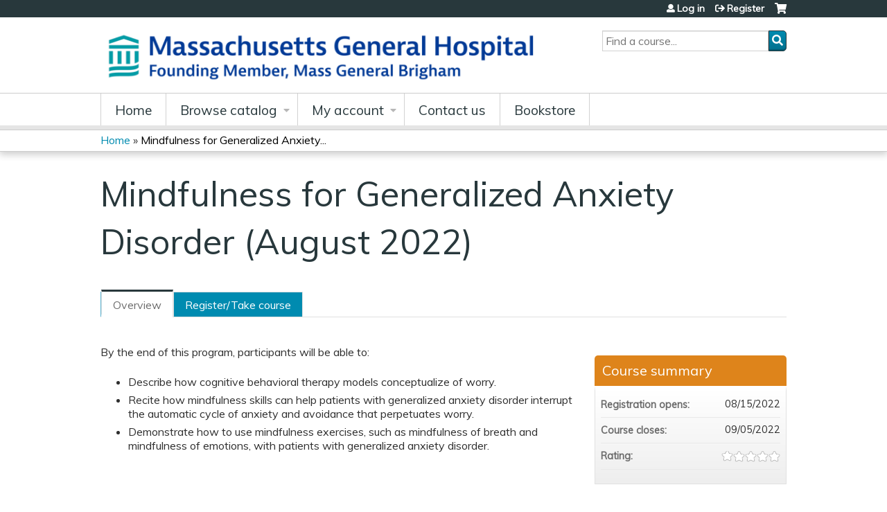

--- FILE ---
content_type: text/html; charset=utf-8
request_url: https://lms.mghcme.org/content/mindfulness-generalized-anxiety-disorder-august-2022
body_size: 8964
content:
<!DOCTYPE html>
<!--[if IEMobile 7]><html class="iem7"  lang="en" dir="ltr"><![endif]-->
<!--[if lte IE 6]><html class="lt-ie10 lt-ie9 lt-ie8 lt-ie7"  lang="en" dir="ltr"><![endif]-->
<!--[if (IE 7)&(!IEMobile)]><html class="lt-ie10 lt-ie9 lt-ie8"  lang="en" dir="ltr"><![endif]-->
<!--[if IE 8]><html class="lt-ie10 lt-ie9"  lang="en" dir="ltr"><![endif]-->
<!--[if IE 9]><html class="lt-ie10"  lang="en" dir="ltr"><![endif]-->
<!--[if (gte IE 10)|(gt IEMobile 7)]><!--><html  lang="en" dir="ltr" prefix="content: http://purl.org/rss/1.0/modules/content/ dc: http://purl.org/dc/terms/ foaf: http://xmlns.com/foaf/0.1/ og: http://ogp.me/ns# rdfs: http://www.w3.org/2000/01/rdf-schema# sioc: http://rdfs.org/sioc/ns# sioct: http://rdfs.org/sioc/types# skos: http://www.w3.org/2004/02/skos/core# xsd: http://www.w3.org/2001/XMLSchema#"><!--<![endif]-->

<head>
  <!--[if IE]><![endif]-->
<link rel="dns-prefetch" href="//netdna.bootstrapcdn.com" />
<link rel="preconnect" href="//netdna.bootstrapcdn.com" />
<link rel="dns-prefetch" href="//fonts.gstatic.com" />
<link rel="preconnect" href="//fonts.gstatic.com" crossorigin="" />
<link rel="dns-prefetch" href="//fonts.googleapis.com" />
<link rel="preconnect" href="//fonts.googleapis.com" />
<link rel="dns-prefetch" href="//www.googletagmanager.com" />
<link rel="preconnect" href="//www.googletagmanager.com" />
<link rel="dns-prefetch" href="//kit.fontawesome.com" />
<link rel="preconnect" href="//kit.fontawesome.com" />
<meta charset="utf-8" />
<link rel="shortcut icon" href="https://lms.mghcme.org/sites/default/files/mghfavicon.ico" type="image/vnd.microsoft.icon" />
<script type="application/ld+json">{
    "@context": "https://schema.org",
    "@graph": [
        {
            "@type": "Course",
            "name": "Mindfulness for Generalized Anxiety Disorder (August 2022)",
            "description": "",
            "provider": {
                "@type": "Organization",
                "name": "MGH Academy",
                "url": "https://lms.mghcme.org/",
                "logo": {
                    "@type": "ImageObject",
                    "url": "https://lms.mghcme.org/sites/default/files/Screen%20Shot%202024-04-08%20at%2011.27.01%20AM.png"
                }
            }
        },
        {
            "@type": "EducationEvent",
            "name": "Mindfulness for Generalized Anxiety Disorder (August 2022)",
            "image": {
                "@type": "ImageObject",
                "url": ""
            },
            "description": "",
            "startDate": "",
            "endDate": "",
            "location": {
                "@type": "Place",
                "name": "",
                "url": "",
                "address": {
                    "@type": "PostalAddress",
                    "streetAddress": "",
                    "addressLocality": "",
                    "addressRegion": "",
                    "postalCode": "",
                    "addressCountry": ""
                }
            },
            "url": "https://lms.mghcme.org/content/mindfulness-generalized-anxiety-disorder-august-2022"
        }
    ]
}</script>
<meta name="generator" content="Drupal 7 (https://www.drupal.org)" />
<link rel="canonical" href="https://lms.mghcme.org/content/mindfulness-generalized-anxiety-disorder-august-2022" />
<link rel="shortlink" href="https://lms.mghcme.org/node/12470" />
  <title>Mindfulness for Generalized Anxiety Disorder (August 2022) | MGH Academy</title>

      <meta name="MobileOptimized" content="width">
    <meta name="HandheldFriendly" content="true">
    <meta name="viewport" content="width=device-width">
  
  <link type="text/css" rel="stylesheet" href="/sites/default/files/advagg_css/css__YZMmyCjxADNsxWJVyzxskiYBiPsGboww8DDJoAv1iVA__PqGVjSeXe3e-YM4xspxCavDlyydtEB28TRpZPTEwV5I__SSle0NRE9d9HGWHLfDYe3xEbnpv-_fviYBL1bs2WW2A.css" media="all" />
<link type="text/css" rel="stylesheet" href="/sites/default/files/advagg_css/css__Bqg1SDmp9CAe6XEIkqmrkRsGk0iHTZHCcB95hCAlYnY__pvxzJdEyVw_5TVP2BBc6RFQHZTlmfsgpKtyMTJgxw8o__SSle0NRE9d9HGWHLfDYe3xEbnpv-_fviYBL1bs2WW2A.css" media="screen" />
<link type="text/css" rel="stylesheet" href="/sites/default/files/advagg_css/css__zJ-aECT46_2UoKK-TLEzfwrO9RonUYK1NGvL4_2OwPs__a1k7SjVCoaZ4HYFHOvZyfGcZJPISlBNyrM1BLNej3I8__SSle0NRE9d9HGWHLfDYe3xEbnpv-_fviYBL1bs2WW2A.css" media="all" />
<link type="text/css" rel="stylesheet" href="/sites/default/files/advagg_css/css__DJVWsB9CJVs_1IGdy-_cGuq4r6SVVaWbEnbS1U2p6y4__7g40UeM74r8hkrzDC6Hbb7RReIGNu-Jsb5XAbAPKIeA__SSle0NRE9d9HGWHLfDYe3xEbnpv-_fviYBL1bs2WW2A.css" media="all" />
<link type="text/css" rel="stylesheet" href="//netdna.bootstrapcdn.com/font-awesome/4.0.3/css/font-awesome.min.css" media="all" />
<link type="text/css" rel="stylesheet" href="/sites/default/files/advagg_css/css__vYSAlp_fSdlKbcEP3ZCe3fe20jy97lockwRs_UUFlzo__hL0AlDPW0vdKwb9zM2JOzb4LOA44x9epJ1MsLFyyjR4__SSle0NRE9d9HGWHLfDYe3xEbnpv-_fviYBL1bs2WW2A.css" media="all" />
<link type="text/css" rel="stylesheet" href="/sites/default/files/advagg_css/css__tKYFqozQyXLv-TvZ4r3GIU9QRE_ONztOdipzcXD0i8A__AOd5Yi7hNltHXnYm2C7tStWQ577_J3iBhQThFybKPlI__SSle0NRE9d9HGWHLfDYe3xEbnpv-_fviYBL1bs2WW2A.css" media="all" />
<link type="text/css" rel="stylesheet" href="/sites/default/files/advagg_css/css__DuLYUylDjxGy0e76t2itFhgUj9R9AeaiB5rFoM5Rc8c__uy-eSde8xPYWIYAFlTtXTOLavp_MT9JuX45TfVkSJyg__SSle0NRE9d9HGWHLfDYe3xEbnpv-_fviYBL1bs2WW2A.css" media="print" />
<link type="text/css" rel="stylesheet" href="//fonts.googleapis.com/css?family=Muli:italic,regular|Oswald:300,700,regular&amp;subset=latin" media="all" />
<link type="text/css" rel="stylesheet" href="/sites/default/files/cpn/global.css?t8ybic" media="all" />
  <script src="/sites/default/files/advagg_js/js__AK-CL86gnIqwE9tzw-7GchyFRsasNF--XZ-i8xZPTig__rQaVI3heYo2BXUV133Ia4mgKj3R-xkDs52mhHfLT3rY__SSle0NRE9d9HGWHLfDYe3xEbnpv-_fviYBL1bs2WW2A.js"></script>
<script>jQuery.migrateMute=true;jQuery.migrateTrace=false;</script>
<script src="/sites/default/files/advagg_js/js__-kvGcXFGWOaU7VpBvvU02ZjXrh74aVMBI8zWEAJByXE__7UycUSDIuB6lhk7Uq-4cbRUz0B4-w8Ee93Q1v03yjyQ__SSle0NRE9d9HGWHLfDYe3xEbnpv-_fviYBL1bs2WW2A.js"></script>
<script src="/sites/default/files/advagg_js/js__GfRzbIO6VJ5UvXInirwKNGhuiSBoV7Q2-BarnwSB6xg__rFvI742fTngLQYYa0A-5OQY31VP84KnhbZvhJwCXE5w__SSle0NRE9d9HGWHLfDYe3xEbnpv-_fviYBL1bs2WW2A.js"></script>
<script src="/sites/default/files/advagg_js/js___IOQj-Wx55GK140vLV8SnfJEZP900Q3r-omuG_T0fGU__QQ4oaFsINwZgtr53f12g-sxsfVlTg6ryP4Vffo9BIw4__SSle0NRE9d9HGWHLfDYe3xEbnpv-_fviYBL1bs2WW2A.js"></script>
<script src="/sites/default/files/advagg_js/js__8KvbGt7pg3rWFZpfBAkOSZt0AY5HPYKH5azWM8EAf6c__L2eEneVBI8mj-tmXS8LeItfo0MAG-HKbM1wPhSJfWik__SSle0NRE9d9HGWHLfDYe3xEbnpv-_fviYBL1bs2WW2A.js"></script>
<script async="async" src="https://www.googletagmanager.com/gtag/js?id=UA-3193689-11"></script>
<script>window.dataLayer = window.dataLayer || [];function gtag(){dataLayer.push(arguments)};gtag("js", new Date());gtag("config", "UA-3193689-11", {"groups":"default","anonymize_ip":true});</script>
<script src="/sites/default/files/advagg_js/js__9x9YYtbGxDzz-vxu0UKE3lbNtafMOYUqnqXPoh4pwRE__C7jGFGA3QxUaLvHxrt9dhrci7_6wCs_rUmMCgrnq28o__SSle0NRE9d9HGWHLfDYe3xEbnpv-_fviYBL1bs2WW2A.js"></script>
<script src="https://kit.fontawesome.com/a38c5c05f8.js"></script>
<script src="/sites/default/files/advagg_js/js__bioOAIAtGKh54p1E5luQ96V2m6brdUxkvHA9TeksM00__u3DxI-y_lXuvF2tqhtdqHcrGw3t7pQfFlgxrVV02cXw__SSle0NRE9d9HGWHLfDYe3xEbnpv-_fviYBL1bs2WW2A.js"></script>
<script src="/sites/default/files/advagg_js/js__Hb4P6zBByLaIBZA0hfMrut0a2b-f-vAlXzMXjYdGQPQ__JUwkRQTcSkg_MiZ0I9sxHxpLfPlxAgrvizBOIyOJwxQ__SSle0NRE9d9HGWHLfDYe3xEbnpv-_fviYBL1bs2WW2A.js"></script>
<script src="/sites/default/files/cpn/global.js?t8ybic"></script>
<script>jQuery.extend(Drupal.settings,{"basePath":"\/","pathPrefix":"","setHasJsCookie":0,"ajaxPageState":{"theme":"ce","theme_token":"tk86hqNXmekHuDslfBSJGYQWvGj4c5iOzgTLJ1nc0jk","css":{"modules\/system\/system.base.css":1,"modules\/system\/system.menus.css":1,"modules\/system\/system.messages.css":1,"modules\/system\/system.theme.css":1,"sites\/all\/modules\/contrib\/tipsy\/stylesheets\/tipsy.css":1,"modules\/book\/book.css":1,"sites\/all\/modules\/contrib\/calendar\/css\/calendar_multiday.css":1,"sites\/all\/modules\/custom\/calendar_plus\/css\/calendar_plus.css":1,"modules\/comment\/comment.css":1,"sites\/all\/modules\/features\/ethosce_admin\/ethosce-admin.css":1,"sites\/all\/modules\/features\/ethosce_bi\/ethosce_bi.css":1,"sites\/all\/modules\/features\/ethosce_faculty_management\/ethosce_faculty_management.css":1,"sites\/all\/modules\/features\/ethosce_warpwire\/ethosce_warpwire.css":1,"modules\/field\/theme\/field.css":1,"modules\/node\/node.css":1,"modules\/poll\/poll.css":1,"sites\/all\/modules\/contrib\/quiz\/quiz.css":1,"sites\/all\/modules\/contrib\/relation_add\/relation_add.css":1,"sites\/all\/modules\/contrib\/relation_add\/modules\/relation_add_block\/relation_add_block.css":1,"modules\/search\/search.css":1,"sites\/all\/modules\/contrib\/ubercart\/uc_order\/uc_order.css":1,"sites\/all\/modules\/contrib\/ubercart\/uc_product\/uc_product.css":1,"sites\/all\/modules\/contrib\/ubercart\/uc_store\/uc_store.css":1,"modules\/user\/user.css":1,"sites\/all\/modules\/contrib\/views\/css\/views.css":1,"sites\/all\/modules\/contrib\/media\/modules\/media_wysiwyg\/css\/media_wysiwyg.base.css":1,"sites\/all\/modules\/contrib\/ctools\/css\/ctools.css":1,"\/\/netdna.bootstrapcdn.com\/font-awesome\/4.0.3\/css\/font-awesome.min.css":1,"sites\/all\/modules\/contrib\/panels\/css\/panels.css":1,"sites\/all\/modules\/contrib\/pdm\/pdm.css":1,"sites\/all\/modules\/contrib\/views_tooltip\/views_tooltip.css":1,"sites\/all\/modules\/contrib\/date\/date_api\/date.css":1,"sites\/all\/modules\/contrib\/print\/print_ui\/css\/print_ui.theme.css":1,"sites\/all\/libraries\/easy-responsive-tabs\/css\/easy-responsive-tabs.css":1,"sites\/all\/modules\/contrib\/fivestar\/css\/fivestar.css":1,"sites\/all\/modules\/contrib\/navbar_extras\/modules\/navbar_shiny\/css\/navbar_shiny.css":1,"sites\/all\/libraries\/mmenu\/main\/src\/css\/jquery.mmenu.all.css":1,"sites\/all\/libraries\/mmenu\/icomoon\/icomoon.css":1,"sites\/all\/modules\/contrib\/mmenu\/themes\/mm-basic\/styles\/mm-basic.css":1,"sites\/all\/themes\/ethosce_base\/system.menus.css":1,"sites\/all\/themes\/ethosce_base\/css\/normalize.css":1,"sites\/all\/themes\/ethosce_base\/css\/wireframes.css":1,"sites\/all\/themes\/ethosce_base\/css\/layouts\/responsive-sidebars.css":1,"sites\/all\/themes\/ethosce_base\/css\/page-backgrounds.css":1,"sites\/all\/themes\/ethosce_base\/css\/tabs.css":1,"sites\/all\/themes\/ethosce_base\/css\/pages.css":1,"sites\/all\/themes\/ethosce_base\/css\/blocks.css":1,"sites\/all\/themes\/ethosce_base\/css\/navigation.css":1,"sites\/all\/themes\/ethosce_base\/css\/views-styles.css":1,"sites\/all\/themes\/ethosce_base\/css\/nodes.css":1,"sites\/all\/themes\/ethosce_base\/css\/comments.css":1,"sites\/all\/themes\/ethosce_base\/css\/forms.css":1,"sites\/all\/themes\/ethosce_base\/css\/fields.css":1,"sites\/all\/themes\/ethosce_base\/css\/print.css":1,"sites\/all\/themes\/ce\/css\/ce.css":1,"sites\/all\/themes\/ce\/css\/ce-media-queries.css":1,"sites\/all\/themes\/ce\/css\/ce-print.css":1,"\/\/fonts.googleapis.com\/css?family=Muli:italic,regular|Oswald:300,700,regular\u0026subset=latin":1,"cpn_global":1},"js":{"sites\/all\/modules\/contrib\/jquery_update\/replace\/jquery\/1.12\/jquery.min.js":1,"sites\/all\/modules\/contrib\/jquery_update\/replace\/jquery-migrate\/1\/jquery-migrate.min.js":1,"misc\/jquery-extend-3.4.0.js":1,"misc\/jquery-html-prefilter-3.5.0-backport.js":1,"misc\/jquery.once.js":1,"misc\/drupal.js":1,"sites\/all\/modules\/contrib\/tipsy\/javascripts\/jquery.tipsy.js":1,"sites\/all\/modules\/contrib\/tipsy\/javascripts\/tipsy.js":1,"sites\/all\/modules\/contrib\/jquery_update\/replace\/ui\/external\/jquery.cookie.js":1,"misc\/form-single-submit.js":1,"sites\/all\/modules\/custom\/calendar_plus\/js\/jquery.equalheights.js":1,"sites\/all\/modules\/features\/ethosce_admin\/ethosce-admin.js":1,"sites\/all\/modules\/features\/ethosce_bi\/ethosce_bi.js":1,"sites\/all\/modules\/features\/ethosce_faculty_management\/ethosce_faculty_management.js":1,"sites\/all\/modules\/features\/ethosce_site\/ethosce_site.js":1,"sites\/all\/modules\/features\/ethosce_slideshow\/js\/ethosce_slideshow.js":1,"sites\/all\/modules\/custom\/upload_progress\/js\/upload_progress.js":1,"sites\/all\/modules\/contrib\/pdm\/pdm.js":1,"sites\/all\/modules\/features\/ethosce_courses\/js\/vertical_steps.js":1,"sites\/all\/modules\/contrib\/google_analytics\/googleanalytics.js":1,"https:\/\/www.googletagmanager.com\/gtag\/js?id=UA-3193689-11":1,"sites\/all\/libraries\/easy-responsive-tabs\/js\/easyResponsiveTabs.js":1,"sites\/all\/modules\/contrib\/field_group\/field_group.js":1,"sites\/all\/modules\/contrib\/fivestar\/js\/fivestar.js":1,"sites\/all\/modules\/contrib\/field_group_easy_responsive_tabs\/js\/field_group_easy_responsive_tabs.js":1,"https:\/\/kit.fontawesome.com\/a38c5c05f8.js":1,"sites\/all\/modules\/contrib\/mmenu\/js\/mmenu.js":1,"sites\/all\/libraries\/mmenu\/hammer\/hammer.js":1,"sites\/all\/libraries\/mmenu\/jquery.hammer\/jquery.hammer.js":1,"sites\/all\/libraries\/mmenu\/main\/src\/js\/jquery.mmenu.min.all.js":1,"sites\/all\/themes\/ce\/js\/ce.js":1,"public:\/\/cpn\/global.js":1}},"uid":0,"warpwire":{"warpwire_url":"https:\/\/8e7ed985943d.warpwire.com\/","warpwire_module_path":"sites\/all\/modules\/custom\/warpwire","warpwire_share_default":1,"warpwire_title_default":1,"warpwire_autoplay_default":0,"warpwire_cc_load_policy_default":0,"warpwire_secure_portal_default":1},"tipsy":{"custom_selectors":[{"selector":".tipsy","options":{"fade":1,"gravity":"w","delayIn":0,"delayOut":0,"trigger":"hover","opacity":"0.8","offset":0,"html":0,"tooltip_content":{"source":"attribute","selector":"title"}}},{"selector":".views-tooltip","options":{"fade":1,"gravity":"autoNS","delayIn":0,"delayOut":0,"trigger":"hover","opacity":"0.8","offset":0,"html":1,"tooltip_content":{"source":"attribute","selector":"tooltip-content"}}}]},"mmenu":{"mmenu_left":{"enabled":"1","title":"Left menu","name":"mmenu_left","blocks":[{"module_delta":"ethosce_search|ethosce_search","menu_parameters":{"min_depth":"1"},"title":"\u003Cnone\u003E","collapsed":"0","wrap":"1","module":"ethosce_search","delta":"ethosce_search"},{"module_delta":"system|main-menu","menu_parameters":{"min_depth":"1"},"title":"\u003Cnone\u003E","collapsed":"0","wrap":"1","module":"system","delta":"main-menu"},{"module_delta":"local_tasks_blocks|menu_local_tasks","menu_parameters":{"min_depth":"1"},"title":"\u003Cnone\u003E","collapsed":"0","wrap":"1","module":"local_tasks_blocks","delta":"menu_local_tasks"}],"options":{"classes":"mm-basic","effects":[],"slidingSubmenus":true,"clickOpen":{"open":true,"selector":"#ethosce-mmenu-toggle"},"counters":{"add":true,"update":true},"dragOpen":{"open":true,"pageNode":"body","threshold":100,"maxStartPos":50},"footer":{"add":false,"content":"","title":"Copyright \u00a92017","update":true},"header":{"add":false,"content":"","title":"Site-Install","update":true},"labels":{"collapse":false},"offCanvas":{"enabled":true,"modal":false,"moveBackground":true,"position":"left","zposition":"front"},"searchfield":{"add":false,"addTo":"menu","search":false,"placeholder":"Search","noResults":"No results found.","showLinksOnly":true}},"configurations":{"clone":false,"preventTabbing":false,"panelNodetype":"div, ul, ol","transitionDuration":400,"classNames":{"label":"Label","panel":"Panel","selected":"Selected","buttonbars":{"buttonbar":"anchors"},"counters":{"counter":"Counter"},"fixedElements":{"fixedTop":"FixedTop","fixedBottom":"FixedBottom"},"footer":{"panelFooter":"Footer"},"header":{"panelHeader":"Header","panelNext":"Next","panelPrev":"Prev"},"labels":{"collapsed":"Collapsed"},"toggles":{"toggle":"Toggle","check":"Check"}},"dragOpen":{"width":{"perc":0.8,"min":140,"max":440},"height":{"perc":0.8,"min":140,"max":880}},"offCanvas":{"menuInjectMethod":"prepend","menuWrapperSelector":"body","pageNodetype":"div","pageSelector":"body \u003E div"}},"custom":[],"position":"left"}},"googleanalytics":{"account":["UA-3193689-11"],"trackOutbound":1,"trackMailto":1,"trackDownload":1,"trackDownloadExtensions":"7z|aac|arc|arj|asf|asx|avi|bin|csv|doc(x|m)?|dot(x|m)?|exe|flv|gif|gz|gzip|hqx|jar|jpe?g|js|mp(2|3|4|e?g)|mov(ie)?|msi|msp|pdf|phps|png|ppt(x|m)?|pot(x|m)?|pps(x|m)?|ppam|sld(x|m)?|thmx|qtm?|ra(m|r)?|sea|sit|tar|tgz|torrent|txt|wav|wma|wmv|wpd|xls(x|m|b)?|xlt(x|m)|xlam|xml|z|zip"},"currentPath":"node\/12470","currentPathIsAdmin":false,"urlIsAjaxTrusted":{"\/search":true},"field_group_easy_responsive_tabs":[{"identifier":"group-tabs-node-course-default","type":"default","width":"auto","fit":true,"closed":false,"tabidentify":"course-htabs","activetab_bg":"#B5AC5F","inactive_bg":"#E0D78C","active_border_color":"#9C905C","active_content_border_color":"#9C905C"}],"field_group":{"field_group_easy_responsive_tabs_nav_item":"full","div":"full","fieldset":"full","field_group_easy_responsive_tabs_nav":"full"}});</script>
      <!--[if lt IE 9]>
    <script src="/sites/all/themes/zen/js/html5-respond.js"></script>
    <![endif]-->
  </head>
<body class="html not-front not-logged-in no-sidebars page-node page-node- page-node-12470 node-type-course uc-product-node section-content title-length-small title-length-58 not-homepage  no-tabs no-course-image  course-12470 course-enduring no-course-sidebar no-search-sidebar no-og-context no-uc-cart not-admin-theme user-non-sso" >
  <div id="wrapper">
    <div id="page-wrapper">
              <p id="skip-link">
          <a href="#main-content" class="element-invisible element-focusable">Jump to content</a>
        </p>
                  
<div id="header-wrapper">
  <header id="header">
    <div id="header-inner" class="clearfix">
              <a href="/" title="Home" rel="home" id="logo"><img src="https://lms.mghcme.org/sites/default/files/Screen%20Shot%202024-04-08%20at%2011.27.01%20AM_0.png" alt="Home" /></a>
      
              <div id="name-and-slogan">
                      <h1 id="site-name">
              <a href="/" title="Home" rel="home"><span>MGH Academy</span></a>
            </h1>
          
                  </div><!-- /#name-and-slogan -->
            <div id="header-right">
          <div class="header__region region region-header">
    <div id="block-ethosce-search-ethosce-search" class="block block-ethosce-search first odd">

    
  <div class="content">
    <form action="/search" method="post" id="ethosce-search-form" accept-charset="UTF-8"><div><div class="container-inline form-wrapper" id="edit-ethosce-search"><div class="form-item form-type-textfield form-item-text">
  <div class="field-label"><label  class="element-invisible" for="edit-text">Search</label> </div>
 <input placeholder="Find a course..." type="text" id="edit-text" name="text" value="" size="20" maxlength="128" class="form-text" />
</div>
<input type="submit" id="edit-submit" name="op" value="Search" class="form-submit" /></div><input type="hidden" name="form_build_id" value="form-7efBoGT2D498_lsUSIu6OYOOsCS5ijsQp3gUVHj-U7w" />
<input type="hidden" name="form_id" value="ethosce_search_form" />
</div></form>  </div>
</div>
<div id="block-block-2" class="block block-block even">

    
  <div class="content">
    <!-- Start of HubSpot Embed Code -->

<script type="text/javascript" id="hs-script-loader" async defer src="//js.hs-scripts.com/9182560.js"></script>

<!-- End of HubSpot Embed Code -->  </div>
</div>
<div id="ethosce-user-links-wrapper" class="clearfix">
  <div id="ethosce-mmenu-toggle">Open menu</div>  <div id="uc-cart-link"><a href="/user/login?destination=node/12470" class="no-items" data-count="0"><span>Cart</span></a></div>  <div id="block-system-user-menu" class="block block-system block-menu odd" role="navigation">
    <div class="content">
      <ul class="menu"><li class="menu__item is-leaf first leaf"><a href="/user/login?destination=node/12470" title="" class="menu__link">Log in </a></li>
<li class="menu__item is-leaf last leaf"><a href="/user/register?destination=node/12470" class="menu__link">Register</a></li>
</ul>    </div>
  </div>
  </div>
<div id="block-service-links-service-links" class="block block-service-links last even">

    <h3 class="block__title block-title">Bookmark/Search this post</h3>
  
  <div class="content">
    <div class="service-links"><div class="item-list"><ul><li class="first"><a href="https://www.facebook.com/sharer.php?u=https%3A//lms.mghcme.org/node/12470&amp;t=Mindfulness%20for%20Generalized%20Anxiety%20Disorder%20%28August%202022%29" title="Share on Facebook" class="service-links-facebook" rel="nofollow" target="_blank"><img typeof="foaf:Image" src="https://lms.mghcme.org/sites/all/themes/ce/css/images/facebook.png" alt="Facebook logo" /> Facebook</a></li>
<li><a href="https://x.com/intent/post?url=https%3A//lms.mghcme.org/node/12470&amp;text=Mindfulness%20for%20Generalized%20Anxiety%20Disorder%20%28August%202022%29" title="Share this on X" class="service-links-twitter" rel="nofollow" target="_blank"><img typeof="foaf:Image" src="https://lms.mghcme.org/sites/all/themes/ce/css/images/twitter.png" alt="X logo" /> X</a></li>
<li><a href="https://www.linkedin.com/shareArticle?mini=true&amp;url=https%3A//lms.mghcme.org/node/12470&amp;title=Mindfulness%20for%20Generalized%20Anxiety%20Disorder%20%28August%202022%29&amp;summary=&amp;source=MGH%20Academy" title="Publish this post to LinkedIn" class="service-links-linkedin" rel="nofollow" target="_blank"><img typeof="foaf:Image" src="https://lms.mghcme.org/sites/all/themes/ce/css/images/linkedin.png" alt="LinkedIn logo" /> LinkedIn</a></li>
<li class="last"><a href="https://lms.mghcme.org/forward?path=node/12470" title="Send to a friend" class="service-links-forward" rel="nofollow" target="_blank"><img typeof="foaf:Image" src="https://lms.mghcme.org/sites/all/themes/ce/css/images/forward.png" alt="Forward logo" /> Forward</a></li>
</ul></div></div>  </div>
</div>
  </div>
      </div>
    </div><!--/#header-inner-->
  </header>

  <div id="navigation-outer">
    <div id="navigation">
      <div id="topnav-inner">
                  <nav id="main-menu">
            <ul class="menu"><li class="menu__item is-leaf first leaf"><a href="/" title="" class="menu__link">Home</a></li>
<li class="menu__item is-expanded expanded"><a href="/course-catalog-list" title="" class="menu__link">Browse catalog</a><ul class="menu"><li class="menu__item is-leaf first leaf"><a href="https://lms.mghcme.org/course-catalog-list?f%5B0%5D=field_course_format%3A198" title="" class="menu__link">What&#039;s New</a></li>
<li class="menu__item is-leaf leaf"><a href="https://lms.mghcme.org/course-catalog-list?f%5B0%5D=field_course_category%3A158&amp;f%25255B0%25255D=field_course_format%3A3%3Fsort_by%3Dfield_course_event_date_value_1&amp;f%255B0%255D=field_course_format%3A3%3Ff%255B0%255D%3Dfield_course_format%3A3%3Fsort_by%3Dfield_course_event_date_value_1" title="" class="menu__link">Conferences</a></li>
<li class="menu__item is-leaf leaf"><a href="https://lms.mghcme.org/course-catalog-list?f%5B0%5D=field_course_format%3A197&amp;f%25255B0%25255D=field_course_format%3A3%3Fsort_by%3Dfield_course_event_date_value_1&amp;f%255B0%255D=field_course_format%3A3%3Ff%255B0%255D%3Dfield_course_format%3A3%3Fsort_by%3Dfi" title="" class="menu__link">Virtual Conferences</a></li>
<li class="menu__item is-leaf leaf"><a href="https://lms.mghcme.org/course-catalog-list?f%5B0%5D=field_course_format%3A15" title="" class="menu__link">On-Demand Courses</a></li>
<li class="menu__item is-leaf leaf"><a href="https://lms.mghcme.org/course-catalog-list?f%25255B0%25255D=field_course_format%3A7&amp;f%255B0%255D=field_course_format%3A7&amp;f%5B0%5D=field_course_format%3A7&amp;f%25255B0%25255D=field_course_format%3A7&amp;f%255B0%255D=field_course_format%3A7" title="" class="menu__link">Online Courses</a></li>
<li class="menu__item is-leaf leaf"><a href="https://lms.mghcme.org/course-catalog-list?f%5B0%5D=field_course_category%3A145" title="" class="menu__link">Cognitive Behavioral Therapy</a></li>
<li class="menu__item is-leaf leaf"><a href="https://lms.mghcme.org/course-catalog-list?f%5B0%5D=field_course_category%3A144" title="" class="menu__link">Women&#039;s Mental Health</a></li>
<li class="menu__item is-leaf leaf"><a href="https://lms.mghcme.org/course-catalog-list?f%5B0%5D=field_course_category%3A149" title="" class="menu__link">Mind Body Medicine</a></li>
<li class="menu__item is-leaf leaf"><a href="https://lms.mghcme.org/course-catalog-list?f%5B0%5D=field_course_category%3A162" title="" class="menu__link">Dermatology</a></li>
<li class="menu__item is-leaf leaf"><a href="https://lms.mghcme.org/course-catalog-list?f%5B0%5D=field_course_category%3A196" title="" class="menu__link">OCD and Related Disorders</a></li>
<li class="menu__item is-leaf last leaf"><a href="https://lms.mghcme.org/course-catalog-list?f%5B0%5D=field_course_category%3A146" title="" class="menu__link">Maintenance of Certification Courses</a></li>
</ul></li>
<li class="menu__item is-expanded expanded"><a href="/my/edit/profile" title="" class="menu__link">My account</a><ul class="menu"><li class="menu__item is-leaf first leaf"><a href="/my/activities" title="" class="menu__link">Transcript</a></li>
<li class="menu__item is-leaf leaf"><a href="/my/activities/pending" title="" class="menu__link">Courses</a></li>
<li class="menu__item is-leaf leaf"><a href="/my/orders" title="" class="menu__link">Orders &amp; receipts</a></li>
<li class="menu__item is-leaf leaf"><a href="/my/faculty-relationships" title="" class="menu__link">Faculty forms</a></li>
<li class="menu__item is-leaf last leaf"><a href="/my/activities/applications" title="" class="menu__link">Activity applications</a></li>
</ul></li>
<li class="menu__item is-collapsed collapsed"><a href="/contact-us" title="" class="menu__link">Contact us</a></li>
<li class="menu__item is-leaf last leaf"><a href="https://mghcme.org/publishing" title="Visit our virtual bookstore!" class="menu__link">Bookstore</a></li>
</ul>          </nav>
        
      </div><!--/#topnav-inner-->
    </div><!-- /#navigation -->

          <div id="crumbs">
        <div id="crumbs-inner" class="clearfix">
          <div id="breadcrumb-container">
            <h2 class="element-invisible">You are here</h2><div class="breadcrumb"><a href="/">Home</a> » <a href="/content/mindfulness-generalized-anxiety-disorder-august-2022" class="active">Mindfulness for Generalized Anxiety...</a></div>          </div>
        </div>
      </div>
      </div><!-- /#navigation-outer -->


      <div id="title-container">
      <div id="title-container-inner" class="clearfix">
                                  <h1 class="title" id="page-title">Mindfulness for Generalized Anxiety Disorder (August 2022)</h1>
                      </div>
    </div>
  
</div><!--/#header-wrapper-->

<div id="page">
  <div id="main-wrapper">
    <div id="main">
      
            <div id="content" class="column" role="main">
                        <a id="main-content"></a>
                <div id="content-area">
                                        


<div  about="/content/mindfulness-generalized-anxiety-disorder-august-2022" typeof="sioc:Item foaf:Document" class="ds-1col node node-course view-mode-full clearfix">

  
  <div class="group-header field-group-div clearfix"><div class="group-header-inner field-group-div"><div class="group-course-header-right field-group-div"><div class="field field-name-title field-type-ds field-label-hidden"><div class="field-items"><div class="field-item even" property="dc:title"><h1>Mindfulness for Generalized Anxiety Disorder (August 2022)</h1></div></div></div></div></div></div>
  <div class="group-tabs field-group-htabs clearfix field-group-easy-responsive-tabs-nav-wrapper">
    <div id="group-tabs-node-course-default">
      <ul class="resp-tabs-list group-tabs field-group-htabs clearfix course-htabs">
                            <li><a href="/" class="required-fields group-overview field-group-htab resp-tab tab-1" data-index="1">Overview</a></li>
                            <li><a href="/" class="required-fields group-register field-group-htab resp-tab tab-2" data-index="2">Register/Take course</a></li>
              </ul>

      <div class="resp-tabs-container group-tabs field-group-htabs clearfix course-htabs">
                  <div class="required-fields group-overview field-group-htab"><div class="group-cols-container field-group-div"><div class="group-left field-group-div left"><div class="field field-name-field-course-summary field-type-text-with-summary field-label-hidden"><div class="field-items"><div class="field-item even"><p>By the end of this program, participants will be able to:</p><ul><li>Describe how cognitive behavioral therapy models conceptualize of worry.</li><li>Recite how mindfulness skills can help patients with generalized anxiety disorder interrupt the automatic cycle of anxiety and avoidance that perpetuates worry.</li><li>Demonstrate how to use mindfulness exercises, such as mindfulness of breath and mindfulness of emotions, with patients with generalized anxiety disorder.</li></ul></div></div></div></div><div class="group-right field-group-div right"><fieldset class="group-course-summary field-group-div form-wrapper"><legend><span class="fieldset-legend">Course summary</span></legend><div class="fieldset-wrapper"><div class="field field-name-course-opens field-type-ds field-label-inline clearfix"><div class="field-label">Registration opens:&nbsp;</div><div class="field-items"><div class="field-item even"><div class="field field-name-field-course-date field-type-date field-label-hidden"><div class="field-items"><div class="field-item even"><span class="date-display-single" property="dc:date" datatype="xsd:dateTime" content="2022-08-15T01:00:00-04:00">08/15/2022</span></div></div></div></div></div></div><div class="field field-name-course-expires field-type-ds field-label-inline clearfix"><div class="field-label">Course closes:&nbsp;</div><div class="field-items"><div class="field-item even"><div class="field field-name-field-course-date field-type-date field-label-hidden"><div class="field-items"><div class="field-item even"><span class="date-display-single" property="dc:date" datatype="xsd:dateTime" content="2022-08-15T01:00:00-04:00">09/05/2022</span></div></div></div></div></div></div><div class="field field-name-field-course-rating field-type-fivestar field-label-inline clearfix"><div class="field-label">Rating:&nbsp;</div><div class="field-items"><div class="field-item even"><div class="clearfix fivestar-average-stars"><div class="fivestar-static-item"><div class="form-item form-type-item">
<div class="description" id=""><div class="fivestar-summary fivestar-summary-"></div></div>
 <div class="fivestar-default"><div class="fivestar-widget-static fivestar-widget-static-vote fivestar-widget-static-5 clearfix"><div class="star star-1 star-odd star-first"><span class="off">0</span></div><div class="star star-2 star-even"><span class="off"></span></div><div class="star star-3 star-odd"><span class="off"></span></div><div class="star star-4 star-even"><span class="off"></span></div><div class="star star-5 star-odd star-last"><span class="off"></span></div></div></div>
</div>
</div></div></div></div></div></div></fieldset>
</div></div></div>
                  <div class="required-fields group-register field-group-htab"><div class="add-to-cart"></div><div class="field field-name-course-blockers-short field-type-ds field-label-hidden"><div class="field-items"><div class="field-item even"><div class="course-restriction-short"><div class="course-noanon"><div class="msg">Please <a href="/user/login?destination=node/12470">login</a> or <a href="/user/register?destination=node/12470">register</a> to take this course.</div></div></div></div></div></div></div>
              </div>
    </div>

    <div class="clear clearfix"></div>
  </div>
</div>

                  </div>
              </div><!-- /#content -->

      
                </div><!-- /#main -->
  </div><!-- /#main-wrapper -->

</div><!-- /#page -->

<footer id="footer">
  <div id="footer-inner" class="clearfix">
    <h4 style="text-align:right">Contact Us</h4><p style="text-align:right">Division of Professional and Public Education<br />MGH Institute of Health Professions<br />1 Constitution Wharf<br />Charlestown, MA 02129</p><p style="text-align:right">Email: <a href="/cdn-cgi/l/email-protection#cba6aca3a8a6ae8ba6aca3e5a3aab9bdaab9afe5aeafbe"><span class="__cf_email__" data-cfemail="137e747b707e76537e747b3d7b7261657261773d767766">[email&#160;protected]</span></a><br />Phone: (866) 644-7792</p><p style="text-align:right">Hours of Operation:<br />Mon-Fri 9:30 a.m. - 4:30 p.m.</p><p> </p><div id="block-block-1" class="block block-block first last odd">

    
  <div class="content">
    <!-- Google Tag Manager (noscript) --> 
<noscript><iframe src="https://www.googletagmanager.com/ns.html?id=GTM-5SMLZQK"
height="0" width="0" style="display:none;visibility:hidden"></iframe></noscript>
<!-- End Google Tag Manager (noscript) -->  </div>
</div>


    <a id="ethosce-footer-callout" href="https://www.ethosce.com">Powered by the EthosCE Learning Management System, a continuing education LMS.</a>
  </div>
</footer>



    </div>
      <div class="region region-page-bottom">
    
<nav id="mmenu_left" class="mmenu-nav clearfix">
  <ul>
                                    <li class="mmenu-block-wrap"><span><div id="block-ethosce-search-ethosce-search--2" class="block block-ethosce-search first odd">

    
  <div class="content">
    <form action="/search" method="post" id="ethosce-search-form--3" accept-charset="UTF-8"><div><div class="container-inline form-wrapper" id="edit-ethosce-search--3"><div class="form-item form-type-textfield form-item-text">
  <div class="field-label"><label  class="element-invisible" for="edit-text--3">Search</label> </div>
 <input placeholder="Find a course..." type="text" id="edit-text--3" name="text" value="" size="20" maxlength="128" class="form-text" />
</div>
<input type="submit" id="edit-submit--3" name="op" value="Search" class="form-submit" /></div><input type="hidden" name="form_build_id" value="form-wgnLagnm7JJ6FL-2po789bsOz2RLSf1npM5V4VPfyDw" />
<input type="hidden" name="form_id" value="ethosce_search_form" />
</div></form>  </div>
</div>
</span></li>
                                                  <li class="mmenu-block-wrap"><span><ul class="mmenu-mm-list-level-1"><li class="mmenu-mm-list-mlid-1942 mmenu-mm-list-path-front"><a href="/" class="mmenu-mm-list "><i class="icon-home"></i><span class="mmenu-block-title">Home</span></a></li><li class="mmenu-mm-list-mlid-1104 mmenu-mm-list-path-course-catalog-list"><a href="/course-catalog-list" class="mmenu-mm-list "><i class="icon-list2"></i><span class="mmenu-block-title">Browse catalog</span></a><ul class="mmenu-mm-list-level-2"><li class="mmenu-mm-list-mlid-11496 mmenu-mm-list-path-https:--lms.mghcme.org-course-catalog-list?f%5B0%5D=field_course_format%3A198"><a href="https://lms.mghcme.org/course-catalog-list?f%5B0%5D=field_course_format%3A198" class="mmenu-mm-list "><i class="icon-list2"></i><span class="mmenu-block-title">What's New</span></a></li><li class="mmenu-mm-list-mlid-1105 mmenu-mm-list-path-https:--lms.mghcme.org-course-catalog-list?f%5B0%5D=field_course_category%3A158"><a href="https://lms.mghcme.org/course-catalog-list?f%5B0%5D=field_course_category%3A158&amp;f%25255B0%25255D=field_course_format%3A3%3Fsort_by%3Dfield_course_event_date_value_1&amp;f%255B0%255D=field_course_format%3A3%3Ff%255B0%255D%3Dfield_course_format%3A3%3Fsort_by%3Dfield_course_event_date_value_1" class="mmenu-mm-list "><i class="icon-list2"></i><span class="mmenu-block-title">Conferences</span></a></li><li class="mmenu-mm-list-mlid-11264 mmenu-mm-list-path-https:--lms.mghcme.org-course-catalog-list?f%5B0%5D=field_course_format%3A197&amp;f%25255B0%25255D=field_course_format%3A3%3Fsort_by%3Dfield_course_event_date_value_1&amp;f%255B0%255D=field_course_format%3A3%3Ff%255B0%255D%3Dfield_course_format%3A3%3Fsort_by%3Dfi"><a href="https://lms.mghcme.org/course-catalog-list?f%5B0%5D=field_course_format%3A197&amp;f%25255B0%25255D=field_course_format%3A3%3Fsort_by%3Dfield_course_event_date_value_1&amp;f%255B0%255D=field_course_format%3A3%3Ff%255B0%255D%3Dfield_course_format%3A3%3Fsort_by%3Dfi" class="mmenu-mm-list "><i class="icon-list2"></i><span class="mmenu-block-title">Virtual Conferences</span></a></li><li class="mmenu-mm-list-mlid-10810 mmenu-mm-list-path-https:--lms.mghcme.org-course-catalog-list?f%5B0%5D=field_course_format%3A15"><a href="https://lms.mghcme.org/course-catalog-list?f%5B0%5D=field_course_format%3A15" class="mmenu-mm-list "><i class="icon-list2"></i><span class="mmenu-block-title">On-Demand Courses</span></a></li><li class="mmenu-mm-list-mlid-10700 mmenu-mm-list-path-https:--lms.mghcme.org-course-catalog-list?f%25255B0%25255D=field_course_format%3A7&amp;f%255B0%255D=field_course_format%3A7&amp;f%5B0%5D=field_course_format%3A7"><a href="https://lms.mghcme.org/course-catalog-list?f%25255B0%25255D=field_course_format%3A7&amp;f%255B0%255D=field_course_format%3A7&amp;f%5B0%5D=field_course_format%3A7&amp;f%25255B0%25255D=field_course_format%3A7&amp;f%255B0%255D=field_course_format%3A7" class="mmenu-mm-list "><i class="icon-list2"></i><span class="mmenu-block-title">Online Courses</span></a></li><li class="mmenu-mm-list-mlid-6540 mmenu-mm-list-path-https:--lms.mghcme.org-course-catalog-list?f%5B0%5D=field_course_category%3A145"><a href="https://lms.mghcme.org/course-catalog-list?f%5B0%5D=field_course_category%3A145" class="mmenu-mm-list "><i class="icon-list2"></i><span class="mmenu-block-title">Cognitive Behavioral Therapy</span></a></li><li class="mmenu-mm-list-mlid-6541 mmenu-mm-list-path-https:--lms.mghcme.org-course-catalog-list?f%5B0%5D=field_course_category%3A144"><a href="https://lms.mghcme.org/course-catalog-list?f%5B0%5D=field_course_category%3A144" class="mmenu-mm-list "><i class="icon-list2"></i><span class="mmenu-block-title">Women's Mental Health</span></a></li><li class="mmenu-mm-list-mlid-6542 mmenu-mm-list-path-https:--lms.mghcme.org-course-catalog-list?f%5B0%5D=field_course_category%3A149"><a href="https://lms.mghcme.org/course-catalog-list?f%5B0%5D=field_course_category%3A149" class="mmenu-mm-list "><i class="icon-list2"></i><span class="mmenu-block-title">Mind Body Medicine</span></a></li><li class="mmenu-mm-list-mlid-9263 mmenu-mm-list-path-https:--lms.mghcme.org-course-catalog-list?f%5B0%5D=field_course_category%3A162"><a href="https://lms.mghcme.org/course-catalog-list?f%5B0%5D=field_course_category%3A162" class="mmenu-mm-list "><i class="icon-list2"></i><span class="mmenu-block-title">Dermatology</span></a></li><li class="mmenu-mm-list-mlid-9815 mmenu-mm-list-path-https:--lms.mghcme.org-course-catalog-list?f%5B0%5D=field_course_category%3A196"><a href="https://lms.mghcme.org/course-catalog-list?f%5B0%5D=field_course_category%3A196" class="mmenu-mm-list "><i class="icon-list2"></i><span class="mmenu-block-title">OCD and Related Disorders</span></a></li><li class="mmenu-mm-list-mlid-9943 mmenu-mm-list-path-https:--lms.mghcme.org-course-catalog-list?f%5B0%5D=field_course_category%3A146"><a href="https://lms.mghcme.org/course-catalog-list?f%5B0%5D=field_course_category%3A146" class="mmenu-mm-list "><i class="icon-list2"></i><span class="mmenu-block-title">Maintenance of Certification Courses</span></a></li></ul></li><li class="mmenu-mm-list-mlid-1108 mmenu-mm-list-path-my-edit-profile"><a href="/my/edit/profile" class="mmenu-mm-list "><i class="icon-list2"></i><span class="mmenu-block-title">My account</span></a><ul class="mmenu-mm-list-level-2"><li class="mmenu-mm-list-mlid-1109 mmenu-mm-list-path-my-activities"><a href="/my/activities" class="mmenu-mm-list "><i class="icon-list2"></i><span class="mmenu-block-title">Transcript</span></a></li><li class="mmenu-mm-list-mlid-1110 mmenu-mm-list-path-my-activities-pending"><a href="/my/activities/pending" class="mmenu-mm-list "><i class="icon-list2"></i><span class="mmenu-block-title">Courses</span></a></li><li class="mmenu-mm-list-mlid-6186 mmenu-mm-list-path-my-orders"><a href="/my/orders" class="mmenu-mm-list "><i class="icon-list2"></i><span class="mmenu-block-title">Orders & receipts</span></a></li><li class="mmenu-mm-list-mlid-6185 mmenu-mm-list-path-my-faculty-relationships"><a href="/my/faculty-relationships" class="mmenu-mm-list "><i class="icon-list2"></i><span class="mmenu-block-title">Faculty forms</span></a></li><li class="mmenu-mm-list-mlid-1111 mmenu-mm-list-path-my-activities-applications"><a href="/my/activities/applications" class="mmenu-mm-list "><i class="icon-list2"></i><span class="mmenu-block-title">Activity applications</span></a></li></ul></li><li class="mmenu-mm-list-mlid-1943 mmenu-mm-list-path-node-2"><a href="/contact-us" class="mmenu-mm-list "><i class="icon-list2"></i><span class="mmenu-block-title">Contact us</span></a></li><li class="mmenu-mm-list-mlid-6986 mmenu-mm-list-path-https:--mghcme.org-publishing"><a href="https://mghcme.org/publishing" class="mmenu-mm-list "><i class="icon-list2"></i><span class="mmenu-block-title">Bookstore</span></a></li></ul></span></li>
                    </ul>
</nav>
<div id="store-footer">Powered by Ubercart, the <a href="http://www.ubercart.org/">free shopping cart software</a>.</div>  </div>
  </div>
<script data-cfasync="false" src="/cdn-cgi/scripts/5c5dd728/cloudflare-static/email-decode.min.js"></script></body>
</html>


--- FILE ---
content_type: application/javascript
request_url: https://lms.mghcme.org/sites/default/files/advagg_js/js__9x9YYtbGxDzz-vxu0UKE3lbNtafMOYUqnqXPoh4pwRE__C7jGFGA3QxUaLvHxrt9dhrci7_6wCs_rUmMCgrnq28o__SSle0NRE9d9HGWHLfDYe3xEbnpv-_fviYBL1bs2WW2A.js
body_size: 5174
content:
// Easy Responsive Tabs Plugin
// Author: Samson.Onna <Email : samson3d@gmail.com>
(function ($) {
    $.fn.extend({
        easyResponsiveTabs: function (options) {
            //Set the default values, use comma to separate the settings, example:
            var defaults = {
                type: 'default', //default, vertical, accordion;
                width: 'auto',
                fit: true,
                closed: false,
                tabidentify: '',
                activetab_bg: 'white',
                inactive_bg: '#F5F5F5',
                active_border_color: '#c1c1c1',
                active_content_border_color: '#c1c1c1',
                activate: function () {
                }
            }
            //Variables
            var options = $.extend(defaults, options);
            var opt = options, jtype = opt.type, jfit = opt.fit, jwidth = opt.width, vtabs = 'vertical', accord = 'accordion';
            var hash = window.location.hash;
            var historyApi = !!(window.history && history.replaceState);

            //Events
            $(this).bind('tabactivate', function (e, currentTab) {
                if (typeof options.activate === 'function') {
                    options.activate.call(currentTab, e)
                }
            });

            //Main function
            this.each(function () {
                var $respTabs = $(this);
                var $respTabsList = $respTabs.find('ul.resp-tabs-list.' + options.tabidentify);
                var respTabsId = $respTabs.attr('id');
                $respTabs.find('ul.resp-tabs-list.' + options.tabidentify + ' li').addClass('resp-tab-item').addClass(options.tabidentify);
                $respTabs.css({
                    'display': 'block',
                    'width': jwidth
                });

                if (options.type == 'vertical')
                    $respTabsList.css('margin-top', '3px');

                $respTabs.find('.resp-tabs-container.' + options.tabidentify).css('border-color', options.active_content_border_color);
                $respTabs.find('.resp-tabs-container.' + options.tabidentify + ' > div').addClass('resp-tab-content').addClass(options.tabidentify);
                jtab_options();
                //Properties Function
                function jtab_options() {
                    if (jtype == vtabs) {
                        $respTabs.addClass('resp-vtabs').addClass(options.tabidentify);
                    }
                    if (jfit == true) {
                        $respTabs.css({ width: '100%', margin: '0px' });
                    }
                    if (jtype == accord) {
                        $respTabs.addClass('resp-easy-accordion').addClass(options.tabidentify);
                        $respTabs.find('.resp-tabs-list').css('display', 'none');
                    }
                }

                //Assigning the h2 markup to accordion title
                var $tabItemh2;
                $respTabs.find('.resp-tab-content.' + options.tabidentify).before("<h2 class='resp-accordion " + options.tabidentify + "'><span class='resp-arrow'></span></h2>");

                $respTabs.find('.resp-tab-content.' + options.tabidentify).prev("h2").css({
                    'background-color': options.inactive_bg,
                    'border-color': options.active_border_color
                });

                var itemCount = 0;
                $respTabs.find('.resp-accordion').each(function () {
                    $tabItemh2 = $(this);
                    var $tabItem = $respTabs.find('.resp-tab-item:eq(' + itemCount + ')');
                    var $accItem = $respTabs.find('.resp-accordion:eq(' + itemCount + ')');
                    $accItem.append($tabItem.html());
                    $accItem.data($tabItem.data());
                    $tabItemh2.attr('aria-controls', options.tabidentify + '_tab_item-' + (itemCount));
                    $tabItemh2.attr('id', options.tabidentify + '_tab_item-' + (itemCount));
                    itemCount++;
                });

                //Assigning the 'aria-controls' to Tab items
                var count = 0,
                    $tabContent;
                $respTabs.find('.resp-tab-item').each(function () {
                    $tabItem = $(this);
                    $tabItem.attr('aria-controls', options.tabidentify + '_tab_item-' + (count));
                    $tabItem.attr('id', options.tabidentify + '_tab_item-' + (count));
                    //$tabItem.attr('role', 'tab');
                    $tabItem.css({
                        'background-color': options.inactive_bg,
                        'border-color': 'none'
                    });

                    //Assigning the 'aria-labelledby' attr to tab-content
                    var tabcount = 0;
                    $respTabs.find('.resp-tab-content.' + options.tabidentify).each(function () {
                        $tabContent = $(this);
                        $tabContent.attr('aria-labelledby', options.tabidentify + '_tab_item-' + (tabcount)).css({
                            'border-color': options.active_border_color
                        });
                        $tabContent.attr('id', options.tabidentify + '_tab_item-' + (tabcount));
                        tabcount++;
                    });
                    count++;
                });

                // Show correct content area
                var tabNum = 0;
                if (hash != '') {
                    var matches = hash.match(new RegExp(respTabsId + "([0-9]+)"));
                    if (matches !== null && matches.length === 2) {
                        tabNum = parseInt(matches[1], 10) - 1;
                        if (tabNum > count) {
                            tabNum = 0;
                        }
                    }
                }

                //Active correct tab
                $($respTabs.find('.resp-tab-item.' + options.tabidentify)[tabNum]).addClass('resp-tab-active').css({
                    'background-color': options.activetab_bg,
                    'border-color': options.active_border_color
                });

                //keep closed if option = 'closed' or option is 'accordion' and the element is in accordion mode
                if (options.closed !== true && !(options.closed === 'accordion' && !$respTabsList.is(':visible')) && !(options.closed === 'tabs' && $respTabsList.is(':visible'))) {
                    $($respTabs.find('.resp-accordion.' + options.tabidentify)[tabNum]).addClass('resp-tab-active').css({
                        'background-color': options.activetab_bg + ' !important',
                        'border-color': options.active_border_color,
                        'background': 'none'
                    });

                    $($respTabs.find('.resp-tab-content.' + options.tabidentify)[tabNum]).addClass('resp-tab-content-active').addClass(options.tabidentify).attr('style', 'display:block');
                }
                //assign proper classes for when tabs mode is activated before making a selection in accordion mode
                else {
                   // $($respTabs.find('.resp-tab-content.' + options.tabidentify)[tabNum]).addClass('resp-accordion-closed'); //removed resp-tab-content-active
                }

                //Tab Click action function
                $respTabs.find('.resp-tab-item, .resp-accordion').each(function () {

                    var $currentTab = $(this);
                    $currentTab.click(function () {

                        var $currentTab = $(this);
                        var $tabAria = $currentTab.attr('aria-controls');

                        if ($currentTab.hasClass('resp-accordion') && $currentTab.hasClass('resp-tab-active')) {
                            $respTabs.find('.resp-tab-content-active.' + options.tabidentify).slideUp('', function () {
                                $(this).addClass('resp-accordion-closed');
                            });
                            $currentTab.removeClass('resp-tab-active').css({
                                'background-color': options.inactive_bg,
                                'border-color': 'none'
                            });
                            return false;
                        }
                        if (!$currentTab.hasClass('resp-tab-active') && $currentTab.hasClass('resp-accordion')) {
                            $respTabs.find('.resp-tab-active.' + options.tabidentify).removeClass('resp-tab-active').css({
                                'background-color': options.inactive_bg,
                                'border-color': 'none'
                            });
                            $respTabs.find('.resp-tab-content-active.' + options.tabidentify).slideUp().removeClass('resp-tab-content-active resp-accordion-closed');
                            $respTabs.find("[aria-controls=" + $tabAria + "]").addClass('resp-tab-active').css({
                                'background-color': options.activetab_bg,
                                'border-color': options.active_border_color
                            });

                            $respTabs.find('.resp-tab-content[aria-labelledby = ' + $tabAria + '].' + options.tabidentify).slideDown().addClass('resp-tab-content-active');
                        } else {
                            $respTabs.find('.resp-tab-active.' + options.tabidentify).removeClass('resp-tab-active').css({
                                'background-color': options.inactive_bg,
                                'border-color': 'none'
                            });

                            $respTabs.find('.resp-tab-content-active.' + options.tabidentify).removeAttr('style').removeClass('resp-tab-content-active').removeClass('resp-accordion-closed');

                            $respTabs.find("[aria-controls=" + $tabAria + "]").addClass('resp-tab-active').css({
                                'background-color': options.activetab_bg,
                                'border-color': options.active_border_color
                            });

                            $respTabs.find('.resp-tab-content[aria-labelledby = ' + $tabAria + '].' + options.tabidentify).addClass('resp-tab-content-active').attr('style', 'display:block');
                        }
                        //Trigger tab activation event
                        $currentTab.trigger('tabactivate', $currentTab);

                        //Update Browser History
                        if (historyApi) {
                            var currentHash = window.location.hash;
                            var tabAriaParts = $tabAria.split('tab_item-');
                            // var newHash = respTabsId + (parseInt($tabAria.substring(9), 10) + 1).toString();
                            var newHash = respTabsId + (parseInt(tabAriaParts[1], 10) + 1).toString();
                            if (currentHash != "") {
                                var re = new RegExp(respTabsId + "[0-9]+");
                                if (currentHash.match(re) != null) {
                                    newHash = currentHash.replace(re, newHash);
                                }
                                else {
                                    newHash = currentHash + "|" + newHash;
                                }
                            }
                            else {
                                newHash = '#' + newHash;
                            }

                            history.replaceState(null, null, newHash);
                        }
                    });

                });

                //Window resize function
                $(window).resize(function () {
                    $respTabs.find('.resp-accordion-closed').removeAttr('style');
                });
            });
        }
    });
})(jQuery);


;/*})'"*/
;/*})'"*/

(function($) {

/**
 * Drupal FieldGroup object.
 */
Drupal.FieldGroup = Drupal.FieldGroup || {};
Drupal.FieldGroup.Effects = Drupal.FieldGroup.Effects || {};
Drupal.FieldGroup.groupWithfocus = null;

Drupal.FieldGroup.setGroupWithfocus = function(element) {
  element.css({display: 'block'});
  Drupal.FieldGroup.groupWithfocus = element;
}

/**
 * Implements Drupal.FieldGroup.processHook().
 */
Drupal.FieldGroup.Effects.processFieldset = {
  execute: function (context, settings, type) {
    if (type == 'form') {
      // Add required fields mark to any fieldsets containing required fields
      $('fieldset.fieldset', context).once('fieldgroup-effects', function(i) {
        if ($(this).is('.required-fields') && $(this).find('.form-required').length > 0) {
          $('legend span.fieldset-legend', $(this)).eq(0).append(' ').append($('.form-required').eq(0).clone());
        }
        if ($('.error', $(this)).length) {
          $('legend span.fieldset-legend', $(this)).eq(0).addClass('error');
          Drupal.FieldGroup.setGroupWithfocus($(this));
        }
      });
    }
  }
}

/**
 * Implements Drupal.FieldGroup.processHook().
 */
Drupal.FieldGroup.Effects.processAccordion = {
  execute: function (context, settings, type) {
    $('div.field-group-accordion-wrapper', context).once('fieldgroup-effects', function () {
      var wrapper = $(this);

      // Get the index to set active.
      var active_index = false;
      wrapper.find('.accordion-item').each(function(i) {
        if ($(this).hasClass('field-group-accordion-active')) {
          active_index = i;
        }
      });

      wrapper.accordion({
        heightStyle: "content", // jQuery UI >= v1.9
        autoHeight: false,      // jQuery UI < v1.9
        active: active_index,
        collapsible: true,
        changestart: function(event, ui) {
          if ($(this).hasClass('effect-none')) {
            ui.options.animated = false;
          }
          else {
            ui.options.animated = 'slide';
          }
        }
      });

      if (type == 'form') {

        var $firstErrorItem = false;

        // Add required fields mark to any element containing required fields
        wrapper.find('div.field-group-accordion-item').each(function(i) {

          if ($(this).is('.required-fields') && $(this).find('.form-required').length > 0) {
            $('h3.ui-accordion-header a').eq(i).append(' ').append($('.form-required').eq(0).clone());
          }
          if ($('.error', $(this)).length) {
            // Save first error item, for focussing it.
            if (!$firstErrorItem) {
              $firstErrorItem = $(this).parent().accordion("option", "active", i);
            }
            $('h3.ui-accordion-header').eq(i).addClass('error');
          }
        });

        // Save first error item, for focussing it.
        if (!$firstErrorItem) {
          $('.ui-accordion-content-active', $firstErrorItem).css({height: 'auto', width: 'auto', display: 'block'});
        }

      }
    });
  }
}

/**
 * Implements Drupal.FieldGroup.processHook().
 */
Drupal.FieldGroup.Effects.processHtabs = {
  execute: function (context, settings, type) {
    if (type == 'form') {
      // Add required fields mark to any element containing required fields
      $('fieldset.horizontal-tabs-pane', context).once('fieldgroup-effects', function(i) {
        if ($(this).is('.required-fields') && $(this).find('.form-required').length > 0) {
          $(this).data('horizontalTab').link.find('strong:first').after($('.form-required').eq(0).clone()).after(' ');
        }
        if ($('.error', $(this)).length) {
          $(this).data('horizontalTab').link.parent().addClass('error');
          Drupal.FieldGroup.setGroupWithfocus($(this));
          $(this).data('horizontalTab').focus();
        }
      });
    }
  }
}

/**
 * Implements Drupal.FieldGroup.processHook().
 */
Drupal.FieldGroup.Effects.processTabs = {
  execute: function (context, settings, type) {
    if (type == 'form') {

      var errorFocussed = false;

      // Add required fields mark to any fieldsets containing required fields
      $('fieldset.vertical-tabs-pane', context).once('fieldgroup-effects', function(i) {
        if ($(this).is('.required-fields') && $(this).find('.form-required').length > 0) {
          $(this).data('verticalTab').link.find('strong:first').after($('.form-required').eq(0).clone()).after(' ');
        }
        if ($('.error', $(this)).length) {
          $(this).data('verticalTab').link.parent().addClass('error');
          // Focus the first tab with error.
          if (!errorFocussed) {
            Drupal.FieldGroup.setGroupWithfocus($(this));
            $(this).data('verticalTab').focus();
            errorFocussed = true;
          }
        }
      });
    }
  }
}

/**
 * Implements Drupal.FieldGroup.processHook().
 *
 * TODO clean this up meaning check if this is really
 *      necessary.
 */
Drupal.FieldGroup.Effects.processDiv = {
  execute: function (context, settings, type) {

    $('div.collapsible', context).once('fieldgroup-effects', function() {
      var $wrapper = $(this);

      // Turn the legend into a clickable link, but retain span.field-group-format-toggler
      // for CSS positioning.

      var $toggler = $('span.field-group-format-toggler:first', $wrapper);
      var $link = $('<a class="field-group-format-title" href="#"></a>');
      $link.prepend($toggler.contents());

      // Add required field markers if needed
      if ($(this).is('.required-fields') && $(this).find('.form-required').length > 0) {
        $link.append(' ').append($('.form-required').eq(0).clone());
      }

      $link.appendTo($toggler);

      // .wrapInner() does not retain bound events.
      $link.click(function () {
        var wrapper = $wrapper.get(0);
        // Don't animate multiple times.
        if (!wrapper.animating) {
          wrapper.animating = true;
          var speed = $wrapper.hasClass('speed-fast') ? 300 : 1000;
          if ($wrapper.hasClass('effect-none') && $wrapper.hasClass('speed-none')) {
            $('> .field-group-format-wrapper', wrapper).toggle();
            wrapper.animating = false;
          }
          else if ($wrapper.hasClass('effect-blind')) {
            $('> .field-group-format-wrapper', wrapper).toggle('blind', {}, speed);
            wrapper.animating = false;
          }
          else {
            $('> .field-group-format-wrapper', wrapper).toggle(speed, function() {
              wrapper.animating = false;
            });
          }
        }
        $wrapper.toggleClass('collapsed');
        return false;
      });

    });
  }
};

/**
 * Behaviors.
 */
Drupal.behaviors.fieldGroup = {
  attach: function (context, settings) {
    settings.field_group = settings.field_group || Drupal.settings.field_group;
    if (settings.field_group == undefined) {
      return;
    }

    // Execute all of them.
    $.each(Drupal.FieldGroup.Effects, function (func) {
      // We check for a wrapper function in Drupal.field_group as
      // alternative for dynamic string function calls.
      var type = func.toLowerCase().replace("process", "");
      if (settings.field_group[type] != undefined && $.isFunction(this.execute)) {
        this.execute(context, settings, settings.field_group[type]);
      }
    });

    // Fixes css for fieldgroups under vertical tabs.
    $('.fieldset-wrapper .fieldset > legend').css({display: 'block'});
    $('.vertical-tabs fieldset.fieldset').addClass('default-fallback');

    // Add a new ID to each fieldset.
    $('.group-wrapper .horizontal-tabs-panes > fieldset', context).once('group-wrapper-panes-processed', function() {
      // Tats bad, but we have to keep the actual id to prevent layouts to break.
      var fieldgroupID = 'field_group-' + $(this).attr('id');
      $(this).attr('id', fieldgroupID);
    });
    // Set the hash in url to remember last userselection.
    $('.group-wrapper ul li').once('group-wrapper-ul-processed', function() {
      var fieldGroupNavigationListIndex = $(this).index();
      $(this).children('a').click(function() {
        var fieldset = $('.group-wrapper fieldset').get(fieldGroupNavigationListIndex);
        // Grab the first id, holding the wanted hashurl.
        var hashUrl = $(fieldset).attr('id').replace(/^field_group-/, '').split(' ')[0];
        window.location.hash = hashUrl;
      });
    });

  }
};

})(jQuery);

;/*})'"*/
;/*})'"*/
/**
 * @file
 *
 * Fivestar JavaScript behaviors integration.
 */

/**
 * Create a degradeable star rating interface out of a simple form structure.
 *
 * Originally based on the Star Rating jQuery plugin by Wil Stuckey:
 * http://sandbox.wilstuckey.com/jquery-ratings/
 */
(function($){ // Create local scope.

Drupal.behaviors.fivestar = {
  attach: function (context) {
    $(context).find('div.fivestar-form-item').once('fivestar', function() {
      var $this = $(this);
      var $container = $('<div class="fivestar-widget clearfix"></div>');
      var $select = $('select', $this);

      // Setup the cancel button
      var $cancel = $('option[value="0"]', $this);
      if ($cancel.length) {
        $('<div class="cancel"><a href="#0" title="' + $cancel.text() + '">' + $cancel.text() + '</a></div>')
          .appendTo($container);
      }

      // Setup the rating buttons
      var $options = $('option', $this).not('[value="-"], [value="0"]');
      var index = -1;
      $options.each(function(i, element) {
        var classes = 'star-' + (i+1);
        classes += (i + 1) % 2 == 0 ? ' even' : ' odd';
        classes += i == 0 ? ' star-first' : '';
        classes += i + 1 == $options.length ? ' star-last' : '';
        $('<div class="star"><a href="#' + element.value + '" title="' + element.text + '">' + element.text + '</a></div>')
          .addClass(classes)
          .appendTo($container);
        if (element.value == $select.val()) {
          index = i + 1;
        }
      });

      if (index != -1) {
        $container.find('.star').slice(0, index).addClass('on');
      }
      $container.addClass('fivestar-widget-' + ($options.length));
      $container.find('a')
        .bind('click', $this, Drupal.behaviors.fivestar.rate)
        .bind('mouseover', $this, Drupal.behaviors.fivestar.hover);

      $container.bind('mouseover mouseout', $this, Drupal.behaviors.fivestar.hover);

      // Attach the new widget and hide the existing widget.
      $select.after($container).css('display', 'none');

      // Allow other modules to modify the widget.
      Drupal.attachBehaviors($this);
    });
  },
  rate: function(event) {
    var $this = $(this);
    var $widget = event.data;
    var value = this.hash.replace('#', '');
    $('select', $widget).val(value).change();
    var $this_star = (value == 0) ? $this.parent().parent().find('.star') : $this.closest('.star');
    $this_star.prevAll('.star').andSelf().addClass('on');
    $this_star.nextAll('.star').removeClass('on');
    if(value==0){
      $this_star.removeClass('on');
    }

    event.preventDefault();
  },
  hover: function(event) {
    var $this = $(this);
    var $widget = event.data;
    var $target = $(event.target);
    var $stars = $('.star', $this);

    if (event.type == 'mouseover') {
      var index = $stars.index($target.parent());
      $stars.each(function(i, element) {
        if (i <= index) {
          $(element).addClass('hover');
        } else {
          $(element).removeClass('hover');
        }
      });
    } else {
      $stars.removeClass('hover');
    }
  }
};

})(jQuery);

;/*})'"*/
;/*})'"*/
(function ($) {
  Drupal.behaviors.FieldgroupEasyResponsiveTabsToAccordion = {
    attach: function (context, settings) {
      $(Drupal.settings.field_group_easy_responsive_tabs).each(function(key, value){
        $("#" + value.identifier, context).once('field-group-easy-responsive-tabs').easyResponsiveTabs({
          type: value.type,
          width: value.width,
          fit: value.fit,
          closed: value.closed,
          activate: function () {},
          tabidentify: value.tabidentify,
          activetab_bg: value.activetab_bg,
          inactive_bg: value.inactive_bg,
          active_border_color: value.active_border_color,
          active_content_border_color: value.active_content_border_color
        });
      });
    }
  };
})(jQuery);
;/*})'"*/
;/*})'"*/
